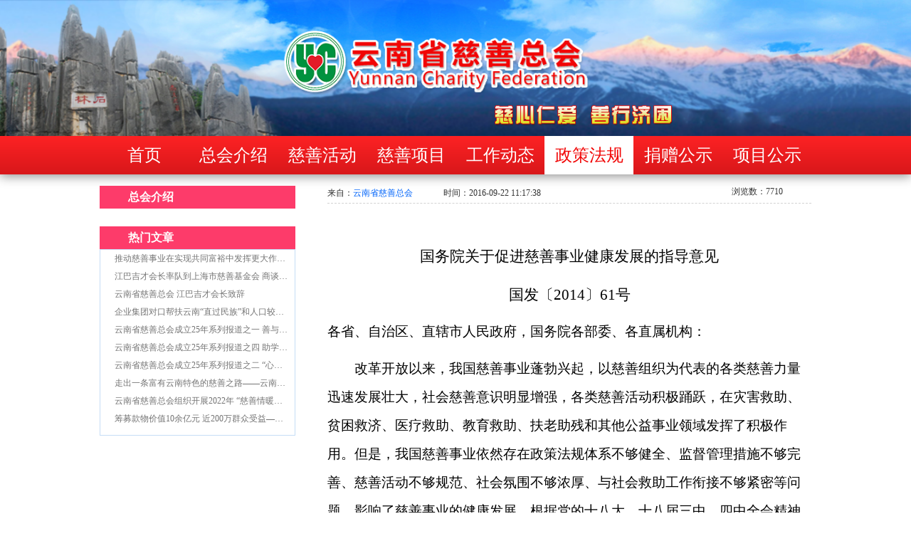

--- FILE ---
content_type: text/html;charset=UTF-8
request_url: http://www.yncszh.com/news/detail?id=3
body_size: 46736
content:
<!DOCTYPE html>
<html lang="zh-CN">
    <head>
    <meta name="viewport" content="width=device-width, initial-scale=1">
    <meta http-equiv="X-UA-Compatible" content="IE=edge,chrome=1">
    <meta charset="utf-8" />
      <!-- <title> 国务院关于促进慈善事业健康发展的指导意见 - 云南省慈善总会</title> -->
 	<title>云南慈善总会官网</title>
    <!--[if lte IE 8]><script type="text/javascript" src="/_Templates/0/js/IE8.js"></script><![endif]-->
    <!--[if lte IE 9]><script type="text/javascript" src="/_Templates/0/js/IE9.js"></script><![endif]-->
    <link rel="stylesheet" type="text/css" href="/_Templates/0/css/bootstrap.css">
    <link rel="stylesheet" type="text/css" href="/_Templates/0/css/index.css?1767272713560">
    <link rel="stylesheet" type="text/css" href="/_Templates/0/css/about.css?1767272713560">
    <link rel="stylesheet" type="text/css" href="/_Templates/0/css/about-detail.css?1767272713560">
    <link rel="stylesheet" type="text/css" href="/_Templates/0/css/project-detail.css?1767272713560">
    <link rel="stylesheet" type="text/css" href="/_Templates/0/css/donation.css?1767272713560">
    <link rel="stylesheet" type="text/css" href="/_Templates/0/css/project.css?1767272713560">
    <link rel="stylesheet" type="text/css" href="/_Templates/0/css/love-files.css?1767272713560">
    <link rel="stylesheet" type="text/css" href="/_Templates/0/css/jquery-confirm.css">
    <link rel="stylesheet" type="text/css" href="/_Templates/0/css/jquery-confirm.min.css">
    <script type="text/javascript" src="/_Templates/0/js/jquery.min.js"></script>
    <script type="text/javascript" src="/_Templates/0/js/bootstrap.js"></script>
    <script type="text/javascript" src="/_Templates/0/js/jquery.SuperSlide.2.1.1.js"></script>
    <script type="text/javascript" src="/_Templates/0/js/juanzeng.js"></script>
    <script type="text/javascript" src="/_Templates/0/js/jquery.pagination-1.2.7.min.js"></script>
    <script type="text/javascript" src="/_Templates/0/js/jquery-confirm.min.js"></script>
    <script type="text/javascript" src="/_Templates/0/js/toast.js"></script>
    
    <!-- 捐赠动态js -->
</head>

<script>
var root = '';
function ajax(url,data,success,error){
	$.ajax({
		  type: 'POST',
		  dataType: 'json',
		  url: url,
		  data: data,
		  success: function(data,status,xhr){
			  if(success){success(data);}
		  },
		  error: function(xhr, type){
            if(error){error(xhr,type)};
        }
		});
}
function fmtMoney(money){
	totalMoney=(money>=10000)? (money/10000).toFixed(2)+"万元":money.toFixed(2)+"元";
return totalMoney;
}
String.prototype.date = function(){
	return new Date(this.replace(/-/g, '/'))
}
Date.prototype.format = function(format) {  
    /* 
     * eg:format="yyyy-MM-dd hh:mm:ss"; 
     */  
    var o = {  
        "M+" : this.getMonth() + 1, // month  
        "d+" : this.getDate(), // day  
        "h+" : this.getHours(), // hour  
        "m+" : this.getMinutes(), // minute  
        "s+" : this.getSeconds(), // second  
        "q+" : Math.floor((this.getMonth() + 3) / 3), // quarter  
        "S" : this.getMilliseconds()  
        // millisecond  
    }  
  
    if (/(y+)/.test(format)) {  
        format = format.replace(RegExp.$1, (this.getFullYear() + "").substr(4  
                        - RegExp.$1.length));  
    }  
  
    for (var k in o) {  
        if (new RegExp("(" + k + ")").test(format)) {  
            format = format.replace(RegExp.$1, RegExp.$1.length == 1  
                            ? o[k]  
                            : ("00" + o[k]).substr(("" + o[k]).length));  
        }  
    }  
    return format;  
}
</script>
<body>
    <!--  顶部 -->
    <div class="logo">
        <img src="/_Templates/0/images/top-bj.png">
    </div>
    <!-- 导航 -->
    <div class="nav">
        <div class="container">
            <ul>
                <li class=""><a href="http://www.yncszh.com">首页</a></li>
                <li class=""><a href="/news?id=1">总会介绍</a></li>
                <li class=""><a href="/news?id=2">慈善活动</a></li>
                <li class=""><a href="/pro">慈善项目</a></li>
                <li class=""><a href="/news?id=8">工作动态</a></li>
                <li class="current"><a href="/news?id=9">政策法规</a></li>
                <li class=""><a href="/love">捐赠公示</a></li>
                <li class=""><a href="/news?id=119">项目公示</a></li>
                <!-- <li><a href="#">慈善活动</a></li>
                <li><a href="#">慈善项目</a></li>
                <li><a href="#">工作动态</a></li>
                <li><a href="#">政策法规</a></li>
                <li><a href="#">爱心档案</a></li> -->
            </ul>
        </div>
    </div>

<style>
.about-bd-1 span {
    font-family: 仿宋;
    color: black;
    font-size: 19px;
    line-height: 40px;
}
.about-bd-1 h3{
   margin: 0px auto;
}
</style>
    <!-- banner -->
    <div class="container">
        <div class="banner">
            <ul class="banner-bd">
            </ul>
        </div>
    </div>
    <script type="text/javascript">
    jQuery(".banner").slide({
        mainCell: ".banner-bd",
        effect: "top",
        autoPlay: true
    });
    </script>
    <!-- banner结束 -->
    <!-- 内容 -->
    <div class="container" style="margin-top:10px;">
        <!-- 左侧side -->
        <div class="left-side left">
            <div class="left-side-title">
                <a href="#"><span>总会介绍</span></a>
            </div>
            <!-- 热门文章 -->
            <div class="articles">
                <h3>热门文章</h3>
                <ul>
     	<li>
             <a href="/news/detail?id=214" title="推动慈善事业在实现共同富裕中发挥更大作用 ——记云南省慈善总会成立25周年">推动慈善事业在实现共同富裕中发挥更大作用 ——记云南省慈善总会成立25周年</a>
         </li>
     	<li>
             <a href="/news/detail?id=158" title="江巴吉才会长率队到上海市慈善基金会  商谈慈善项目援助工作">江巴吉才会长率队到上海市慈善基金会  商谈慈善项目援助工作</a>
         </li>
     	<li>
             <a href="/news/detail?id=27" title="云南省慈善总会 江巴吉才会长致辞">云南省慈善总会 江巴吉才会长致辞</a>
         </li>
     	<li>
             <a href="/news/detail?id=119" title="企业集团对口帮扶云南“直过民族”和人口较少民族精准脱贫成效显著">企业集团对口帮扶云南“直过民族”和人口较少民族精准脱贫成效显著</a>
         </li>
     	<li>
             <a href="/news/detail?id=207" title="云南省慈善总会成立25年系列报道之一   善与美在这里交相辉映">云南省慈善总会成立25年系列报道之一   善与美在这里交相辉映</a>
         </li>
     	<li>
             <a href="/news/detail?id=210" title="云南省慈善总会成立25年系列报道之四   助学之灯照亮贫困学子求学之路">云南省慈善总会成立25年系列报道之四   助学之灯照亮贫困学子求学之路</a>
         </li>
     	<li>
             <a href="/news/detail?id=208" title="云南省慈善总会成立25年系列报道之二  “心动云南”让千余“心病”儿童“有心”">云南省慈善总会成立25年系列报道之二  “心动云南”让千余“心病”儿童“有心”</a>
         </li>
     	<li>
             <a href="/news/detail?id=221" title="走出一条富有云南特色的慈善之路——云南省慈善总会成立二十五年系列报道之八">走出一条富有云南特色的慈善之路——云南省慈善总会成立二十五年系列报道之八</a>
         </li>
     	<li>
             <a href="/news/detail?id=222" title="云南省慈善总会组织开展2022年  “慈善情暖万家”走访慰问活动">云南省慈善总会组织开展2022年  “慈善情暖万家”走访慰问活动</a>
         </li>
     	<li>
             <a href="/news/detail?id=217" title="筹募款物价值10余亿元 近200万群众受益——云南省慈善总会五年工作巡礼">筹募款物价值10余亿元 近200万群众受益——云南省慈善总会五年工作巡礼</a>
         </li>
                
                    <!-- 
                    <li><a href="#">云南省慈善总会介绍</a></li>
                    <li><a href="#">云南省慈善总会 江巴吉才会长致辞 </a></li>
                    <li><a href="#">推进鲁甸“8.03”地震接收捐赠资金.. </a></li>
                    <li><a href="#">云南省慈善会系统会长座谈会在昆明召开</a></li>
                    <li><a href="#">云南省慈善总会在昆明隆重举行接受医疗..  </a></li>
                    <li><a href="#">云南省民政厅  云南省慈善总会 联合.. </a></li>
                    <li><a href="#">慈善医疗设备捐赠仪式在石林县人民医院..</a></li>
                    <li><a href="#">云南省慈善总会召开总会会长副会长座谈会</a></li>
                    <li><a href="#">中华慈善总会资助云南省慈善总会价值近..</a> </li>
                    <li><a href="#">云南省慈善总会接收到省级福利彩票公.. </a></li> 
                    -->
                </ul>
            </div>
        </div>
        <div class="right-side-about-detail right">
            <div class="about-detail-title">
                <p>来自：<span>云南省慈善总会 </span><b style="font-weight: normal;">时间：2016-09-22 11:17:38</b></p>
                <span class="pull-right">浏览数：7710</span>
            </div>
            <div class="about-detail-bd">
                <!-- 云南省慈善总会介绍 -->
                <div class="about-bd-1">
                    <div><p style="text-align:center;line-height:37px;text-align:center;margin-bottom:12px;"><span style="margin: 0px; padding: 0px; color: rgb(66, 66, 66); font-family: 微软雅黑, 宋体, 黑体; font-size: 15px; text-align: center; background-color: rgb(255, 255, 255);"><span style="margin: 0px; padding: 0px; font-size: 21px; font-family: 黑体;"><br/></span></span></p><p style="line-height: 37px; margin-bottom: 12px; text-align: center;"><span style="margin: 0px; padding: 0px; color: rgb(66, 66, 66); font-family: 微软雅黑, 宋体, 黑体; font-size: 15px; text-align: center; background-color: rgb(255, 255, 255);"><span style="margin: 0px; padding: 0px; font-size: 21px; font-family: 黑体;">国务院关于促进慈善事业健康发展的指导意见</span></span></p><p style="line-height: 37px; margin-bottom: 12px; text-align: center;"><span style="font-family: 仿宋; font-size: 21px; color: rgb(0, 0, 0);">国发〔2014〕61号</span></p><p style="line-height:15px;margin-bottom:12px;"><span style="font-size: 21px; font-family: 仿宋; color: rgb(0, 0, 0);"> </span></p><p style="line-height:35px;margin-bottom:12px;"><span style="color: rgb(0, 0, 0);"><span style="color: rgb(0, 0, 0); font-family: 仿宋; font-size: 19px;">各省、自治区、直辖市人民政府，国务院各部委、各直属机构：</span><br/><span style="color: rgb(0, 0, 0); font-size: 21px; font-family: 仿宋;"></span></span></p><p style="line-height:40px;margin-bottom:12px;"><span style="color: rgb(0, 0, 0);"><span style="color: rgb(0, 0, 0); font-size: 19px; font-family: 仿宋;">　　改革开放以来，我国慈善事业蓬勃兴起，以慈善组织为代表的各类慈善力量迅速发展壮大，社会慈善意识明显增强，各类慈善活动积极踊跃，在灾害救助、贫困救济、医疗救助、教育救助、扶老助残和其他公益事业领域发挥了积极作用。但是，我国慈善事业依然存在政策法规体系不够健全、监督管理措施不够完善、慈善活动不够规范、社会氛围不够浓厚、与社会救助工作衔接不够紧密等问题，影响了慈善事业的健康发展。根据党的十八大、十八届三中、四中全会精神和国务院决策部署，为进一步加强和改进慈善工作，统筹慈善和社会救助两方面资源，更好地保障和改善困难群众民生，现提出以下意见。<br/>　　</span><strong><span style="color: rgb(0, 0, 0); font-size: 19px; font-family: 黑体;">一、总体要求<br/></span></strong><span style="color: rgb(0, 0, 0); font-size: 19px; font-family: 仿宋;">　　</span><span style="color: rgb(0, 0, 0); font-size: 19px; font-family: 楷体_gb2312;">（一）指导思想。</span><span style="color: rgb(0, 0, 0); font-size: 19px; font-family: 仿宋;">以邓小平理论、“三个代表”重要思想、科学发展观为指导，坚持政府推动、社会实施、公众参与、专业运作，鼓励支持与强化监管并重，推动慈善事业健康发展，努力形成与社会救助工作紧密衔接，在扶贫济困、改善民生、弘扬中华民族传统美德和社会主义核心价值观等方面充分发挥作用的慈善事业发展新格局。<br/>　　</span><span style="color: rgb(0, 0, 0); font-size: 19px; font-family: 楷体_gb2312;">（二）基本原则。</span><span style="color: rgb(0, 0, 0); font-size: 19px; font-family: 仿宋;">突出扶贫济困。鼓励、支持和引导慈善组织和其他社会力量从帮助困难群众解决最直接、最现实、最紧迫的问题入手，在扶贫济困、为困难群众救急解难等领域广泛开展慈善帮扶，与政府的社会救助形成合力，有效发挥重要补充作用。<br/>　　坚持改革创新。在慈善事业体制机制、运行方式、慈善事业与社会救助对接等方面大胆探索，畅通社会各方面参与慈善和社会救助的渠道，大力优化慈善事业发展环境，使各类慈善资源、社会救助资源充分发挥作用。<br/>　　确保公开透明。慈善组织以及其他社会力量开展慈善活动，要充分尊重捐赠人意愿，依据有关规定及时充分公开慈善资源的募集、管理和使用情况。慈善组织要切实履行信息公开责任，接受行政监督、社会监督和舆论监督。<br/>　　强化规范管理。加快完善相关法规政策，规范和引导慈善事业健康发展。依法依规对自然人、法人和其他组织开展的慈善活动进行监管，及时查处和纠正违法违规活动，确保慈善事业在法制化轨道上运行。<br/>　　</span><span style="color: rgb(0, 0, 0); font-size: 19px; font-family: 楷体_gb2312;">（三）发展目标。</span><span style="color: rgb(0, 0, 0); font-size: 19px; font-family: 仿宋;">到2020年，慈善监管体系健全有效，扶持政策基本完善，体制机制协调顺畅，慈善行为规范有序，慈善活动公开透明，社会捐赠积极踊跃，志愿服务广泛开展，全社会支持慈善、参与慈善的氛围更加浓厚，慈善事业对社会救助体系形成有力补充，成为全面建成小康社会的重要力量。<br/>　　</span><strong><span style="color: rgb(0, 0, 0); font-size: 19px; font-family: 黑体;">二、鼓励和支持以扶贫济困为重点开展慈善活动<br/></span></strong><span style="color: rgb(0, 0, 0); font-size: 19px; font-family: 仿宋;">　　扶贫济困是慈善事业的重要领域，在政府保障困难群众基本生活的同时，鼓励和支持社会力量以扶贫济困为重点开展慈善活动，有利于更好地满足困难群众多样化、多层次的需求，帮助他们摆脱困境、改善生活，形成慈善事业与社会救助的有效衔接和功能互补，共同编密织牢社会生活安全网。<br/>　　</span><span style="color: rgb(0, 0, 0); font-size: 19px; font-family: 楷体_gb2312;">（一）鼓励社会各界开展慈善活动。<br/></span><span style="color: rgb(0, 0, 0); font-size: 19px; font-family: 仿宋;">　　鼓励社会各界以各类社会救助对象为重点，广泛开展扶贫济困、赈灾救孤、扶老助残、助学助医等慈善活动。党政机关、事业单位要广泛动员干部职工积极参与各类慈善活动，发挥带头示范作用。工会、共青团、妇联等人民团体要充分发挥密切联系群众的优势，动员社会公众为慈善事业捐赠资金、物资和提供志愿服务等。各全国性社会团体在发挥自身优势、开展慈善活动时，要主动接受社会监督，在公开透明、规范管理、服务困难群众等方面作出表率。各类慈善组织要进一步面向困难群体开展符合其宗旨的慈善活动。倡导各类企业将慈善精神融入企业文化建设，把参与慈善作为履行社会责任的重要方面，通过捐赠、支持志愿服务、设立基金会等方式，开展形式多样的慈善活动，在更广泛的领域为社会作出贡献。鼓励有条件的宗教团体和宗教活动场所依法依规开展各类慈善活动。提倡在单位内部、城乡社区开展群众性互助互济活动。充分发挥家庭、个人、志愿者在慈善活动中的积极作用。<br/>　　</span><span style="color: rgb(0, 0, 0); font-size: 19px; font-family: 楷体_gb2312;">（二）鼓励开展形式多样的社会捐赠和志愿服务。</span><span style="color: rgb(0, 0, 0); font-size: 19px; font-family: 仿宋;"><br/>　　鼓励和支持社会公众通过捐款捐物、慈善消费和慈善义演、义拍、义卖、义展、义诊、义赛等方式为困难群众奉献爱心。探索捐赠知识产权收益、技术、股权、有价证券等新型捐赠方式，鼓励设立慈善信托，抓紧制定政策措施，积极推进有条件的地方开展试点。动员社会公众积极参与志愿服务，构建形式多样、内容丰富、机制健全、覆盖城乡的志愿服务体系。倡导社会力量兴办公益性医疗、教育、养老、残障康复、文化体育等方面的机构和设施，为慈善事业提供更多的资金支持和服务载体。加快出台有效措施，引导社会公众积极捐赠家庭闲置物品。广泛设立社会捐助站点，创新发展慈善超市，发挥网络捐赠技术优势，方便群众就近就便开展捐赠。<br/>　　</span><span style="color: rgb(0, 0, 0); font-size: 19px; font-family: 楷体_gb2312;">（三）健全社会救助和慈善资源信息对接机制。</span><span style="color: rgb(0, 0, 0); font-size: 19px; font-family: 仿宋;"><br/>　　要建立民政部门与其他社会救助管理部门之间的信息共享机制，同时建立和完善民政部门与慈善组织、社会服务机构之间的衔接机制，形成社会救助和慈善资源的信息有效对接。对于经过社会救助后仍需要帮扶的救助对象，民政部门要及时与慈善组织、社会服务机构协商，实现政府救助与社会帮扶有机结合，做到因情施救、各有侧重、互相补充。社会救助信息和慈善资源信息应同时向审计等政府有关部门开放。<br/>　　</span><span style="color: rgb(0, 0, 0); font-size: 19px; font-family: 楷体_gb2312;">（四）落实和完善减免税政策。<br/></span><span style="color: rgb(0, 0, 0); font-size: 19px; font-family: 仿宋;">　　落实企业和个人公益性捐赠所得税税前扣除政策，企业发生的公益性捐赠支出，在年度利润总额12%以内的部分，准予在计算应纳税所得额时扣除；个人公益性捐赠额未超过纳税义务人申报的应纳税所得额30%的部分，可以从其应纳税所得额中扣除。研究完善慈善组织企业所得税优惠政策，切实惠及符合条件的慈善组织。对境外向我国境内依法设立的慈善组织无偿捐赠的直接用于慈善事业的物资，在有关法律及政策规定的范围内享受进口税收优惠。有关部门要大力宣传慈善捐赠减免税的资格和条件。<br/>　　</span><span style="color: rgb(0, 0, 0); font-size: 19px; font-family: 楷体_gb2312;">（五）加大社会支持力度。<br/></span><span style="color: rgb(0, 0, 0); font-size: 19px; font-family: 仿宋;">　　鼓励企事业单位为慈善活动提供场所和便利条件、按规定给予优惠。倡导金融机构根据慈善事业的特点和需求创新金融产品和服务方式，积极探索金融资本支持慈善事业发展的政策渠道。支持慈善组织为慈善对象购买保险产品，鼓励商业保险公司捐助慈善事业。完善公益广告等平台的管理办法，鼓励新闻媒体为慈善组织的信息公开提供帮助支持和费用优惠。<br/>　　</span><strong><span style="color: rgb(0, 0, 0); font-size: 19px; font-family: 黑体;">三、培育和规范各类慈善组织<br/></span></strong><span style="color: rgb(0, 0, 0); font-size: 19px; font-family: 仿宋;">　　慈善组织是现代慈善事业的重要主体，大力发展各类慈善组织，规范慈善组织行为、确保慈善活动公开透明，是促进慈善事业健康发展的有效保证。<br/>　　</span><span style="color: rgb(0, 0, 0); font-size: 19px; font-family: 楷体_gb2312;">（一）鼓励兴办慈善组织。</span><span style="color: rgb(0, 0, 0); font-size: 19px; font-family: 仿宋;">优先发展具有扶贫济困功能的各类慈善组织。积极探索培育网络慈善等新的慈善形态，引导和规范其健康发展。稳妥推进慈善组织直接登记，逐步下放符合条件的慈善组织登记管理权限。地方政府和社会力量可通过实施公益创投等多种方式，为初创期慈善组织提供资金支持和能力建设服务。要加快出台有关措施，以扶贫济困类项目为重点，加大政府财政资金向社会组织购买服务力度。<br/>　　</span><span style="color: rgb(0, 0, 0); font-size: 19px; font-family: 楷体_gb2312;">（二）切实加强慈善组织自我管理。</span><span style="color: rgb(0, 0, 0); font-size: 19px; font-family: 仿宋;">慈善组织要建立健全内部治理结构，完善决策、执行、监督制度和决策机构议事规则，加强内部控制和内部审计，确保人员、财产、慈善活动按照组织章程有序运作。基金会工作人员工资福利和行政办公支出等管理成本不得超过当年总支出的10%，其他慈善组织的管理成本可参照基金会执行。列入管理成本的支出类别按民政部规定执行。捐赠协议约定从捐赠财产中列支管理成本的，可按照约定执行。<br/>　　</span><span style="color: rgb(0, 0, 0); font-size: 19px; font-family: 楷体_gb2312;">（三）依法依规开展募捐活动。</span><span style="color: rgb(0, 0, 0); font-size: 19px; font-family: 仿宋;">引导慈善组织重点围绕扶贫济困开展募捐活动。具有公募资格的慈善组织，面向社会开展的募捐活动应与其宗旨、业务范围相一致；新闻媒体、企事业单位等和不具有公募资格的慈善组织，以慈善名义开展募捐活动的，必须联合具有公募资格的组织进行；广播、电视、报刊及互联网信息服务提供者、电信运营商，应当对利用其平台发起募捐活动的慈善组织的合法性进行验证，包括查验登记证书、募捐主体资格证明材料。慈善组织要加强对募捐活动的管理，向捐赠者开具捐赠票据，开展项目所需成本要按规定列支并向捐赠人说明。任何组织和个人不得以慈善名义敛财。<br/>　　</span><span style="color: rgb(0, 0, 0); font-size: 19px; font-family: 楷体_gb2312;">（四）严格规范使用捐赠款物。</span><span style="color: rgb(0, 0, 0); font-size: 19px; font-family: 仿宋;">慈善组织应将募得款物按照协议或承诺，及时用于相关慈善项目，除不可抗力或捐赠人同意外，不得以任何理由延误。未经捐赠人同意，不得擅自更改款物用途。倡导募用分离，制定有关激励扶持政策，支持在款物募集方面有优势的慈善组织将募得款物用于资助有服务专长的慈善组织运作项目。慈善组织要科学设计慈善项目，优化实施流程，努力降低运行成本，提高慈善资源使用效益。<br/>　　</span><span style="color: rgb(0, 0, 0); font-size: 19px; font-family: 楷体_gb2312;">（五）强化慈善组织信息公开责任。</span><span style="color: rgb(0, 0, 0); font-size: 19px; font-family: 仿宋;"><br/>　　公开内容。慈善组织应向社会公开组织章程、组织机构代码、登记证书号码、负责人信息、年度工作报告、经审计的财务会计报告和开展募捐、接受捐赠、捐赠款物使用、慈善项目实施、资产保值增值等情况以及依法应当公开的其他信息。信息公开应当真实、准确、完整、及时，不得有虚假记载、误导性陈述或者重大遗漏。对于涉及国家安全、个人隐私等依法不予公开的信息和捐赠人或受益人与慈善组织协议约定不得公开的信息，不得公开。慈善组织不予公开的信息，应当接受政府有关部门的监督检查。<br/>　　公开时限。慈善组织应及时公开款物募集情况，募捐周期大于6个月的，应当每3个月向社会公开一次，募捐活动结束后3个月内应全面公开；应及时公开慈善项目运作、受赠款物的使用情况，项目运行周期大于6个月的，应当每3个月向社会公开一次，项目结束后3个月内应全面公开。<br/>　　公开途径。慈善组织应通过自身官方网站或批准其登记的民政部门认可的信息网站进行信息发布；应向社会公开联系方式，及时回应捐赠人及利益相关方的询问。慈善组织应对其公开信息和答复信息的真实性负责。<br/>　　</span><strong><span style="color: rgb(0, 0, 0); font-size: 19px; font-family: 黑体;">四、加强对慈善组织和慈善活动的监督管理<br/></span></strong><span style="color: rgb(0, 0, 0); font-size: 19px; font-family: 仿宋;">　　</span><span style="color: rgb(0, 0, 0); font-size: 19px; font-family: 楷体_gb2312;">（一）加强政府有关部门的监督管理。</span><span style="color: rgb(0, 0, 0); font-size: 19px; font-family: 仿宋;">民政部门要严格执行慈善组织年检制度和评估制度。要围绕慈善组织募捐活动、财产管理和使用、信息公开等内容，建立健全并落实日常监督检查制度、重大慈善项目专项检查制度、慈善组织及其负责人信用记录制度，并依法对违法违规行为进行处罚。财政、税务部门要依法对慈善组织的财务会计、享受税收优惠和使用公益事业捐赠统一票据等情况进行监督管理。其他政府部门要在各自职责范围内对慈善组织和慈善活动进行监督管理。<br/>　　</span><span style="color: rgb(0, 0, 0); font-size: 19px; font-family: 楷体_gb2312;">（二）公开监督管理信息。</span><span style="color: rgb(0, 0, 0); font-size: 19px; font-family: 仿宋;">民政部门要通过信息网站等途径向社会公开慈善事业发展和慈善组织、慈善活动相关信息，具体包括各类慈善组织名单及其设立、变更、评估、年检、注销、撤销登记信息和政府扶持鼓励政策措施、购买社会组织服务信息、受奖励及处罚信息、本行政区域慈善事业发展年度统计信息以及依法应当公开的其他信息。<br/>　　</span><span style="color: rgb(0, 0, 0); font-size: 19px; font-family: 楷体_gb2312;">（三）强化慈善行业自律。</span><span style="color: rgb(0, 0, 0); font-size: 19px; font-family: 仿宋;">要推动建立慈善领域联合型、行业性组织，建立健全行业标准和行为准则，增强行业自我约束、自我管理、自我监督能力。鼓励第三方专业机构根据民政部门委托，按照民政部门制定的评估规程和评估指标，对慈善组织开展评估。相关政府部门要将评估结果作为政府购买服务、评选表彰的参考依据。<br/>　　</span><span style="color: rgb(0, 0, 0); font-size: 19px; font-family: 楷体_gb2312;">（四）加强社会监督。</span><span style="color: rgb(0, 0, 0); font-size: 19px; font-family: 仿宋;">畅通社会公众对慈善活动中不良行为的投诉举报渠道，任何单位或个人发现任何组织或个人在慈善活动中有违法违规行为的，可以向该组织或个人所属的慈善领域联合型、行业性组织投诉，或向民政部门及其他政府部门举报。相关行业性组织要依据行业自律规则，在职责范围内及时协调处理投诉事宜。相关政府部门要在各自职责范围内及时调查核实，情况属实的要依法查处。切实保障捐赠人对捐赠财产使用情况的监督权利，捐赠人对慈善组织、其他受赠主体和受益人使用捐赠财产持有异议的，除向有关方面投诉举报外，还可以依法向人民法院提起诉讼。支持新闻媒体对慈善组织、慈善活动进行监督，对违法违规及不良现象和行为进行曝光，充分发挥舆论监督作用。<br/>　　</span><span style="color: rgb(0, 0, 0); font-size: 19px; font-family: 楷体_gb2312;">（五）建立健全责任追究制度。</span><span style="color: rgb(0, 0, 0); font-size: 19px; font-family: 仿宋;">民政部门作为慈善事业主管部门，要会同有关部门建立健全责任追究制度。对慈善组织按照“谁登记、谁管理”的原则，由批准登记的民政部门会同有关部门对其违规开展募捐活动、违反约定使用捐赠款物、拒不履行信息公开责任、资助或从事危害国家安全和公共利益活动等违法违规行为依法进行查处；对于慈善组织或其负责人的负面信用记录，要予以曝光。对其他社会组织和个人按照属地管辖的原则，由所在地的民政部门会同有关部门对其以慈善为名组织实施的违反法律法规、违背公序良俗的行为和无正当理由拒不兑现或不完全兑现捐赠承诺、以诽谤造谣等方式损害慈善组织及其从业人员声誉等其他违法违规行为依法及时查处。对政府有关部门及其工作人员滥用职权、徇私舞弊或者玩忽职守、敷衍塞责造成严重后果的，要依法追究责任。<br/>　　</span><strong><span style="color: rgb(0, 0, 0); font-size: 19px; font-family: 黑体;">五、加强对慈善工作的组织领导<br/></span></strong><span style="color: rgb(0, 0, 0); font-size: 19px; font-family: 仿宋;">　　</span><span style="color: rgb(0, 0, 0); font-size: 19px; font-family: 楷体_gb2312;">（一）建立健全组织协调机制。</span><span style="color: rgb(0, 0, 0); font-size: 19px; font-family: 仿宋;">各级政府要将发展慈善事业作为社会建设的重要内容，纳入国民经济和社会发展总体规划和相关专项规划，加强慈善与社会救助、社会福利、社会保险等社会保障制度的衔接。各有关部门要建立健全慈善工作组织协调机制，及时解决慈善事业发展中遇到的突出困难和问题。<br/>　　</span><span style="color: rgb(0, 0, 0); font-size: 19px; font-family: 楷体_gb2312;">（二）完善慈善表彰奖励制度。</span><span style="color: rgb(0, 0, 0); font-size: 19px; font-family: 仿宋;">国家对为慈善事业发展作出突出贡献、社会影响较大的个人、法人或者组织予以表彰。民政部要根据慈善事业发展的实际情况，及时修订完善“中华慈善奖”评选表彰办法，组织实施好评选表彰工作，在全社会营造良好的慈善氛围。各省（区、市）人民政府可按国家有关规定建立慈善表彰奖励制度。要抓紧出台有关措施，完善公民志愿服务记录制度，按照国家有关规定建立完善志愿者嘉许和回馈制度，鼓励更多的人参加志愿服务活动。<br/>　　</span><span style="color: rgb(0, 0, 0); font-size: 19px; font-family: 楷体_gb2312;">（三）完善慈善人才培养政策。</span><span style="color: rgb(0, 0, 0); font-size: 19px; font-family: 仿宋;">要加快培养慈善事业发展急需的理论研究、高级管理、项目实施、专业服务和宣传推广等人才。加强慈善从业人员劳动权益保护和职业教育培训，逐步建立健全以慈善从业人员职称评定、信用记录、社会保险等为主要内容的人力资源管理体系，合理确定慈善行业工作人员工资待遇水平。<br/>　　</span><span style="color: rgb(0, 0, 0); font-size: 19px; font-family: 楷体_gb2312;">（四）加大对慈善工作的宣传力度。</span><span style="color: rgb(0, 0, 0); font-size: 19px; font-family: 仿宋;">要充分利用报刊、广播、电视等媒体和互联网，以群众喜闻乐见的方式，大力宣传各类慈行善举和正面典型，以及慈善事业在服务困难群众、促进社会文明进步等方面的积极贡献，引导社会公众关心慈善、支持慈善、参与慈善。要着力推动慈善文化进机关、进企业、进学校、进社区、进乡村，弘扬中华民族团结友爱、互助共济的传统美德，为慈善事业发展营造良好社会氛围。<br/>　　各省（区、市）人民政府要根据本意见要求，结合实际，研究制定配套落实政策。国务院相关部门要根据本部门职责研究制定具体政策措施。民政部要会同有关部门加强对本意见执行情况的监督检查，及时向国务院报告。</span></span></p><p style="line-height:40px;margin-bottom:12px;"><span style="font-size: 19px; font-family: 仿宋; color: rgb(0, 0, 0);"><img src="/oldUpload/RTF/20160928/2016-09-28-09d652c550-a03f-427a-bb53-e1a4853ceda9.png" title="白色.png" width="177" height="100"/></span><span style="color: rgb(0, 0, 0);"><span style="color: rgb(0, 0, 0); font-family: 仿宋; font-size: 19px;">　　　　　　　</span><span style="color: rgb(0, 0, 0); font-size: 19px; font-family: 仿宋;"><br/></span></span></p><p style="line-height:40px;margin-bottom:12px;"><span style="font-size: 19px; font-family: 仿宋; color: rgb(0, 0, 0);">　　　　　　　　　　　　</span></p><p style="text-align:right;line-height:40px;text-align:right;margin-bottom:12px;"><span style="font-size: 19px; font-family: 仿宋; color: rgb(0, 0, 0);">国务院</span></p><p style="text-align:right;line-height:40px;text-align:right;margin-bottom:12px;"><span style="color: rgb(0, 0, 0); font-size: 19px; font-family: 仿宋;"> &nbsp; &nbsp; &nbsp; &nbsp; &nbsp; &nbsp; &nbsp; &nbsp; &nbsp; &nbsp; &nbsp; &nbsp; &nbsp; &nbsp; &nbsp; &nbsp;2014年11月24日</span></p><p style="line-height:33px;margin-bottom:12px;"><span style="color: rgb(0, 0, 0); font-family: 仿宋;"><br/>　　　　　　　　　　　　　　　　　　　　　　　　　　 &nbsp; &nbsp; &nbsp; &nbsp; &nbsp; &nbsp; &nbsp; &nbsp; &nbsp; &nbsp; &nbsp; &nbsp; &nbsp; &nbsp;</span></p><p><br/></p></div>
                    <!-- <p>云南省慈善总会成立于1996年12月25日，是经云南省民政厅批准依法注册登记，由热爱慈善事业的公民、法人和其他社会组织志愿参加的全省性非营利公益社会团体。云南省慈善总会最高决策机构为理事会和常务理事会，执行机构为秘书处。秘书处下设办公室、财务部、项目部、药品部。其宗旨是：遵守宪法、法律、法规和国家政策，遵守社会道德风尚，发扬人道主义精神，弘扬中华民族尊老爱幼、扶贫济困的传统美德，筹募慈善资金，开展安老、扶幼、助学、济困等社会救助，扶助弱势群体，促进社会的公平和进步。云南省慈善总会第一任会长是时任云南省人民政府副省长戴光禄先生；第二任会长是时任云南省人大常委会副主任、省总工会主席江巴吉才先生；第三任会长为云南省人大常委会原副主任、省总工会原主席江巴吉才先生。
                    </p>
                    <p>云南省慈善总会自成立至今，始终坚持恪守总会宗旨和“诚信为本、服务至上”的理念，积极倡导慈善意识，努力开拓慈善工作的服务领域，广泛动员社会力量，多方筹措慈善款物，配合省委省政府有关部门在抗灾救灾、扶贫济困、安老助孤、助医助残、助学助教等方面做了大量工作，取得了显著成绩。近几年，累计筹集到各类慈善款物10多亿元，受益困难群众达600多万人次，为增进困难群众福祉、促进边疆社会和谐稳定作出了积极贡献，得到了省委省政府的充分肯定，赢得了社会各界和受助困难群众的广泛赞誉。
                    </p>
                    <span style="margin-top: 50px;">地址：昆明市环城西路非常天地大厦A座第20层</span>
                    <span>电话(传真)：0871-65731400</span>
                    <span>邮编：650032</span>
                    <span>户名：云南省慈善总会</span>
                    <span>账号：531078207010149004074</span>
                    <span>开户行：交通银行云南省分行营业部</span> -->
                </div>

                <!-- 云南省慈善总会第三届理事会领导成员组成名单 -->
                <!-- <div class="about-name-list">
                    <h3>云南省慈善总会第三届理事会领导成员组成名单</h3>
                    <h4>一、顾问（1名）</h4>
                    <p>赵展岳&nbsp; &nbsp; 第十届全国政协常委、中华见义勇为基金会副理事长</p>
                    <h4>二、会长（1名）</h4>
                    <p>江巴吉才 &nbsp;云南省人大常委会原副主任</p>
                    <h4>三、常务副会长（1名）</h4>
                    <p>段丽元&nbsp; &nbsp; 云南省民政厅党组书记、厅长</p>
                    <h4>四、副会长（28名）</h4>
                    <p>王惠萍&nbsp; &nbsp; &nbsp;云南省总工会党组书记、常务副主席</p>
                    <p>李国材&nbsp; &nbsp; &nbsp;云南省民政厅党组成员、副厅长</p>
                    <p>谢 &nbsp;健&nbsp; &nbsp; &nbsp;云南省审计厅党组成员、副厅长 </p>
                    <p>王 &nbsp;勇&nbsp; &nbsp; &nbsp;云南省委巡视组副组长、正厅级监察专员 </p>
                    <p>宁升功&nbsp; &nbsp; &nbsp;十四冶建设集团有限公司董事长</p>
                    <p>李文才&nbsp; &nbsp; &nbsp;云南省地方税务局副局长 </p>
                    <p>郑 &nbsp;露&nbsp; &nbsp; &nbsp;云南省妇联巡视员 </p>
                    <p>褚正武&nbsp; &nbsp; &nbsp;云南省民政厅原巡视员</p>
                    <p>李 &nbsp;勇&nbsp; &nbsp; &nbsp;云南省慈善总会第二届理事会秘书长</p>
                    <p>吴静波&nbsp; &nbsp; &nbsp;云南省委宣传部副巡视员 </p>
                    <p>潘兴顺&nbsp; &nbsp; &nbsp;云南省总工会副巡视员</p>
                    <p>马自荣&nbsp; &nbsp; &nbsp;云南省残疾人联合会副理事长</p>
                    <p>许 &nbsp;泽&nbsp; &nbsp; &nbsp;云南中烟工业有限公司副巡视员、工会主席</p>
                    <p>付昆生&nbsp; &nbsp; &nbsp;云南省烟草专卖局副巡视员 </p>
                    <p>徐筑平&nbsp; &nbsp; &nbsp;云南省黄埔军校同学会秘书长</p>
                    <p>李 &nbsp;琳&nbsp; &nbsp; &nbsp;昆明医科大学第二附属医院党委书记</p>
                    <p>尹立新&nbsp; &nbsp; &nbsp;云南冶金集团股份有限公司党委常委、工会主席</p>
                    <p>王晶武&nbsp; &nbsp; &nbsp;平安银行昆明分行行长</p>
                    <p>申雁宇&nbsp; &nbsp; &nbsp;云南日报报业集团机关工会副主席 </p>
                    <p>尹誉霖&nbsp; &nbsp; &nbsp;昆明铭真医院管理有限公司董事长（中华慈善总会永久理事）</p>
                    <p>蒋正泰&nbsp; &nbsp; &nbsp;云南省醉明月酒业有限公司董事长 </p>
                    <p>庄哲猛&nbsp; &nbsp; &nbsp;云南世纪金源集团董事长</p>
                    <p>王安康&nbsp; &nbsp; &nbsp;云南南磷集团董事长</p>
                    <p>徐小芳&nbsp; &nbsp; &nbsp;云南省浙商集团有限公司董事长</p>
                    <p>傅昌兴&nbsp; &nbsp; &nbsp;云南昌兴被服有限公司董事长</p>
                    <p>陈 &nbsp;涛&nbsp; &nbsp; &nbsp;云南德柏贸易有限公司董事长</p>
                    <p>马维亚&nbsp; &nbsp; &nbsp;昆明滇池国家旅游度假区海洁环卫服务公司总经理 </p>
                    <p>李艳霞&nbsp; &nbsp; &nbsp;昆明蕻龙银河置业有限公司董事长</p>
                    <h4>五、秘书长（1名）</h4>
                    <p>董代模&nbsp; &nbsp; &nbsp;云南省民政厅社会福利和慈善事业促进处调研员</p>
                    <h4>六、副秘书长（4名）</h4>
                    <p>金&nbsp;勇 &nbsp; &nbsp; &nbsp;云南省总工会办公室主任</p>
                    <p>白&nbsp;涌 &nbsp; &nbsp; &nbsp;云南省民政厅救灾处处长</p>
                    <p>严明荣&nbsp; &nbsp; &nbsp;云南省慈善总会第二届理事会副秘书长</p>
                    <p>石冀红&nbsp; &nbsp; &nbsp;云南省慈善总会第二届理事会项目部主任</p>
                    <h4>七、常务理事〔按姓氏笔划排序（57名）〕</h4>
                    <p>七林、于青、马军、马自荣、马维亚、尹立新、尹誉霖、王勇、王永清、王安康、王惠萍、王晶武、付昆生、宁升功、田树明、申雁宇、白涌、石冀红、庄哲猛、江巴吉才、许泽、严明荣、吴洪、吴静波、张铁松、李军、李勇、李琳、李文才、李国材、李艳霞、杨学波、陈涛、陈宇龙、陈志拴、宗庸卓玛、武建民、范宇航、郑勇、郑露、金勇、胡忠文、段丽元、徐小芳、徐筑平、莫一我、钱宁、梁先平、傅昌兴、彭后熊、彭自权、董代模、蒋正泰、谢健、锁华媛、褚正武、潘兴顺</p>
                    <h4>八、法律顾问（2名）</h4>
                    <p>梁渝南&nbsp; &nbsp; &nbsp;云南省人大常委会法制工作委员会原副主任</p>
                    <p>刘胡乐&nbsp; &nbsp; &nbsp;刘胡乐律师事务所主任</p>
                </div> -->
                <!-- 点赞 -->
                <div class="dianzan">
                    <ul>
                        <li class="dianzan-time">1</li>
                        <li class="dianzan-icon">
                            <img src="/_Templates/0/images/zan.png" onclick="praiseContent()" style="width: 22px;">
                        </li>
                    </ul>
                    <input type="hidden" id="contentId" value="3"/>
                </div>
                <!-- prev，next -->
                <div>
                    <p class="prev"><a href="/news/detail?id=" style="color: #0066ff;">上一篇 &nbsp;<span></span></a></p>
                    <p class="next"><a href="/news/detail?id=236" style="color: #0066ff;">下一篇 <span>云南省慈善总会章程</span></a></p>
                </div>
            </div>
        </div>
    </div>
<script type="text/javascript">
    var ok=0;
    var contentId = $('#contentId').val();
    function praiseContent() { 
    	console.log(contentId);
	    if(ok!=0){
	      toast("您已经点过赞了");
	      return;
	    } 
	     ok=1; 
	        $.ajax({  
	            url:root+ '/news/contentPraise',  
	            type: 'POST',  
	            data: {  
	                'id': contentId  
	            },  
	            dataType: "JSON",  
	            success: function(data) { 
	            		if(data.code==0){
		                	var praise=data.praise;
		                	$('.dianzan-time').text(praise);
		                	toast("点赞成功");
	            		}else{
	            			toast("点赞失败");
	            		} 
	                    
	                } 
	        });  
    }
 
/* function beforeNews(){
	var beforeNewsId = parseInt(contentId)-1;
	if(beforeNewsId == 0 ){
		toast("已经没有资讯了..");
		return;
	}else{
		window.location.href=root +'/news/detail?id='+beforeNewsId;
	}
}   
function nextNews(){
	var nextNewsId = parseInt(contentId)+ 1;
	var url = root +'/news/detail?id='+nextNewsId; 
	debugger;
	$.post(url,null,function(data){
			if(data.code==1){
					toast("已经没有资讯了..");
					return;
			}else{
				window.location.href=root +'/news/detail?id='+nextNewsId;
			}
	 	});
} */

$(function(){
	var prevNewsId = '';
	var nextNewsId = '236';
	prevNewsId==''? $('.prev').css("display","none"): $('.prev').css("display","block");
	nextNewsId==''? $('.next').css("display","none"): $('.next').css("display","block");
});  
</script>   
<!--  footer -->
    <div class="footer">
        <div class="container">
            <div class="left" style="margin-top: 44px; margin-left: 50px; width: 256px;">
                <h3>版权所有</h3>
                <span>云南省慈善总会</span>
                <h3 style="margin-top: 28px;">技术支持</h3>
                <span>云南数商信息科技有限公司</span>
            </div>
            <div class="content" style="width: 220px; text-align: center; display: inline-block;">
                <img src="/_Templates/0/images/footer-2.png" style="margin-top: 28px;height:140px;margin-left:auto;margin-right:auto;">
            </div>
            <div class="right" style="margin-top: 44px; margin-right: 50px; width: 360px;">
                <h3>联系我们</h3>
                <span style="margin-top: 8px;">传真：0871-65731401</span>
                <span style="margin-top: 8px;">电话：0871-65731676 </span>
                <span style="margin-top: 8px;">地址：云南省昆明市环城西路非常天地大厦A座20楼</span>
            </div>
        </div>
        <div class="container" style="font-size:9px;text-align:center;display:none;">
        	云南省慈善总会网站新版试运行(2018.10.20起30天)
        </div>
    </div>
</body>
</html>


--- FILE ---
content_type: text/css
request_url: http://www.yncszh.com/_Templates/0/css/index.css?1767272713560
body_size: 17158
content:
.container {
    width: 1000px;
    margin: 0 auto;
    padding: 0px;
}

body,
h1,
h2,
h3,
h4,
h5,
h6,
p,
pre,
blockquote,
dl,
dt,
dd,
ul,
ol,
li,
form,
fieldset,
legend,
input,
textarea,
button,
th,
td {
    margin: 0;
    padding: 0;
    font-family: '微软雅黑'
}

h1,
h2,
h3,
h4,
h5,
h6 {
    font-weight: normal;
    font-size: 100%;
}

a {
    color: #555;
    text-decoration: none;
}

a:hover {
    color: #fd406d;
    text-decoration: none;
}

.left {
    float: left;
}

.right {
    float: right;
}


/*顶部*/

.logo img {
    width: 100%;
    height: 100%;
}

.nav {
    background: -moz-linear-gradient(top, #fd2224 0%, #d8171a 100%);
    background: -webkit-gradient(linear, left top, left bottom, color-stop(0%, #fd2224), color-stop(100%, #d8171a));
    background: -webkit-linear-gradient(top, #fd2224 0%, #d8171a 100%);
    background: -o-linear-gradient(top, #fd2224 0%, #d8171a 100%);
    background: -ms-linear-gradient(top, #fd2224 0%, #d8171a 100%);
    background: linear-gradient(to bottom, #fd2224 0%, #d8171a 100%);
    background-size: 100%;
    height: 54px;
    line-height: 54px;
    box-shadow: 0px 2px 15px 0px #888888;
}

.nav ul {
    overflow: hidden;
    text-align: center;
}

.nav ul li {
	position: relative;
    display: block;
    float: left;
    text-align: center;
    width: 125px;
    height: 54px;
    font-size: 24px;
    color: #fff;
}

.nav ul li a {
	left:0px;
    font-size: 24px;
    color: #fff;
    width: 125px;
    height: 54px;
    position: absolute;
}

.nav ul .current a {
    background-color: #fff;
    color: #f10505;
}

.nav ul li a:hover {
    background-color: #fff;
    color: #f10505;
}

.banner {
    text-align: center;
    margin-top: 6px;
}


.banner ul{ overflow: hidden; } 
.banner ul li{ display: block; height: 294px;}
.banner img {
    max-height: 100%;
    max-width: 100%;
}


/*内容区*/


/*工作动态*/

.gzdt {
    width: 650px;
    height: 345px;
    border: 1px solid #0da5f1;
    float: left;
}

.gzdt .gzdt-title {
    height: 34px;
    line-height: 34px;
    background: -moz-linear-gradient(top, #fe3565 0%, #fd537c 100%);
    background: -webkit-gradient(linear, left top, left bottom, color-stop(0%, #fe3565), color-stop(100%, #fd537c));
    background: -webkit-linear-gradient(top, #fe3565 0%, #fd537c 100%);
    background: -o-linear-gradient(top, #fe3565 0%, #fd537c 100%);
    background: -ms-linear-gradient(top, #fe3565 0%, #fd537c 100%);
    background: linear-gradient(to bottom, #fe3565 0%, #fd537c 100%);
    
}

.gzdt .gzdt-title img {
    margin-left: 8px;
}

.gzdt .gzdt-title h1 {
    display: inline-block;
    font-size: 18px;
    color: #fff;
}

.gzdt .gzdt-title a {
    float: right;
    margin-right: 11px;
}


/*动态轮播图*/

.gzdt-lunbo {
    width: 240px;
    height: 260px;
    margin-top: 30px;
    margin-left: 26px;
    float: left;
}

.focusBox {
    position: relative;
    overflow: hidden;
    font: 12px/1.5 Verdana, Geneva, sans-serif;
    text-align: left;
    background: white;
}

.focusBox .pic ul li {
    display: block;
}

.focusBox .txt-bg {
    position: absolute;
    bottom: 0;
    z-index: 1;
    height: 30px;
    width: 100%;
    background: #333;
    filter: alpha(opacity=40);
    opacity: 0.4;
    overflow: hidden;
}

.focusBox .txt {
    position: absolute;
    bottom: 0;
    z-index: 2;
    height: 30px;
    width: 100%;
    overflow: hidden;
}

.focusBox .txt li {
    height: 30px;
    line-height: 30px;
    position: absolute;
}

.focusBox .txt li a {
    display: inline-block;
    max-width:168px;
    overflow: hidden;
    text-overflow: ellipsis;
    white-space: nowrap;
    color: white;
    padding: 0 0 0 10px;
    font-size: 12px;
    font-weight: bold;
    text-decoration: none;
}

.focusBox .num {
    position: absolute;
    z-index: 3;
    bottom: 8px;
    right: 8px;
    font-family: '宋体'；
}

.focusBox .num li {
    float: left;
    position: relative;
    width: 15px;
    height: 10px;
    overflow: hidden;
    text-align: center;
    margin-right: 1px;
    cursor: pointer;
}

.focusBox .num li span {
    position: absolute;
    z-index: 2;
    display: block;
    color: white;
    width: 6px;
    height: 6px;
    top: 0;
    left: 0;
    text-decoration: none;
}

.focusBox .num li span {
    z-index: 1;
    background: black;
    filter: alpha(opacity=50);
    background: #d2d2d1;
}

.focusBox .num li.on span,
.focusBox .num span:hover {
    background: #f60;
}


/*动态内容*/

.gzdt-word {
    float: right;
    width: 340px;
    margin-right: 20px;
}

.gzdt-word h2 {
    font-size: 14px;
    color: #666;
    margin-top: 10px;
    border-bottom: 1px solid #afafaf;
    padding: 8px;
}

.gzdt-word ul {
    margin-top: 15px;
}

.gzdt-word ul li {
    color: #fd4672;
    margin-left: 15px;
    margin-bottom: 14px;
}

.gzdt-word ul li a {
    font-size: 12px;
    display: inline-block;
    max-width: 210px;
    overflow: hidden;
    text-overflow: ellipsis;
    white-space: nowrap;
}

.gzdt-word ul .current a {
    font-size: 12px;
    color: #fd406d;
}

.gzdt-word ul li span {
    font-size: 12px;
    color: #666;
    float: right;
}


/*捐款*/

.juankuan {
    width: 330px;
    height: 345px;
    float: right;
    background-color: #f4f4f4;
    border: 1px solid #fff;
    border-radius: 10px;
    box-shadow: 5px 6px 15px #e9e9e9;
    background-image: url(../images/juankuan-1.png);
    background-repeat: no-repeat;
    position: relative;
}

.wx-dy {
    position: absolute;
    right: 40px;
    bottom: 110px;
}

.w-pay {
    position: absolute;
    bottom: 20px;
    right: 16px;
}


/*慈善活动*/

.cshd {
    width: 480px;
    height: 355px;
    border: 1px solid #0da5f1;
    float: right;
    margin-top: 20px;
}

.cshd .cshd-title {
    height: 34px;
    line-height: 34px;
    background: -moz-linear-gradient(top, #fe3565 0%, #fd537c 100%);
    background: -webkit-gradient(linear, left top, left bottom, color-stop(0%, #fe3565), color-stop(100%, #fd537c));
    background: -webkit-linear-gradient(top, #fe3565 0%, #fd537c 100%);
    background: -o-linear-gradient(top, #fe3565 0%, #fd537c 100%);
    background: -ms-linear-gradient(top, #fe3565 0%, #fd537c 100%);
    background: linear-gradient(to bottom, #fe3565 0%, #fd537c 100%);
}

.cshd .cshd-title img {
    margin-left: 8px;
}

.cshd .cshd-title h1 {
    display: inline-block;
    font-size: 18px;
    color: #fff;
}

.cshd .cshd-title a {
    float: right;
    margin-right: 11px;
}

.cshd-word {
    margin: 70px 20px 0 24px;
}

.cshd-word h2 {
    font-size: 14px;
    color: #666;
    margin-top: 10px;
    border-bottom: 1px solid #afafaf;
    padding: 8px;
}

.cshd-word ul {
    margin-top: 15px;
}

.cshd-word ul li {
    color: #fd4672;
    margin-left: 15px;
    margin-bottom: 14px;
}

.cshd-word ul li a {
    font-size: 12px;
    display: inline-block;
    max-width: 270px;
    overflow: hidden;
    text-overflow: ellipsis;
    white-space: nowrap;
}

.cshd-word ul .current a {
    font-size: 12px;
    color: #fd406d;
}

.cshd-word ul li span {
    font-size: 12px;
    color: #666;
    float: right;
}


/*政策法规*/

.zcfg {
    width: 480px;
    height: 355px;
    border: 1px solid #0da5f1;
    float: right;
    margin-top: 20px;
}

.zcfg .zcfg-title {
    height: 34px;
    line-height: 34px;
    background: -moz-linear-gradient(top, #fe3565 0%, #fd537c 100%);
    background: -webkit-gradient(linear, left top, left bottom, color-stop(0%, #fe3565), color-stop(100%, #fd537c));
    background: -webkit-linear-gradient(top, #fe3565 0%, #fd537c 100%);
    background: -o-linear-gradient(top, #fe3565 0%, #fd537c 100%);
    background: -ms-linear-gradient(top, #fe3565 0%, #fd537c 100%);
    background: linear-gradient(to bottom, #fe3565 0%, #fd537c 100%);
}

.zcfg .zcfg-title img {
    margin-left: 8px;
}

.zcfg .zcfg-title h1 {
    display: inline-block;
    font-size: 18px;
    color: #fff;
}

.zcfg .zcfg-title a {
    float: right;
    margin-right: 11px;
}

.zcfg-word {
    margin: 70px 20px 0 24px;
}

.zcfg-word h2 {
    font-size: 14px;
    color: #666;
    margin-top: 10px;
    border-bottom: 1px solid #afafaf;
    padding: 8px;
}

.zcfg-word ul {
    margin-top: 15px;
}

.zcfg-word ul li {
    color: #fd4672;
    margin-left: 15px;
    margin-bottom: 14px;
}

.zcfg-word ul li a {
    font-size: 12px;
    display: inline-block;
    max-width: 270px;
    overflow: hidden;
    text-overflow: ellipsis;
    white-space: nowrap;
}

.zcfg-word ul .current a {
    font-size: 12px;
    color: #fd406d;
}

.zcfg-word ul li span {
    font-size: 12px;
    color: #666;
    float: right;
}


/*分会动态*/

.fhdt {
    width: 480px;
    height: 355px;
    border: 1px solid #0da5f1;
    float: left;
    margin-top: 20px;
}

.fhdt .fhdt-title {
    height: 34px;
    line-height: 34px;
   background: -moz-linear-gradient(top, #fe3565 0%, #fd537c 100%);
    background: -webkit-gradient(linear, left top, left bottom, color-stop(0%, #fe3565), color-stop(100%, #fd537c));
    background: -webkit-linear-gradient(top, #fe3565 0%, #fd537c 100%);
    background: -o-linear-gradient(top, #fe3565 0%, #fd537c 100%);
    background: -ms-linear-gradient(top, #fe3565 0%, #fd537c 100%);
    background: linear-gradient(to bottom, #fe3565 0%, #fd537c 100%);
}

.fhdt .fhdt-title img {
    margin-left: 8px;
}

.fhdt .fhdt-title h1 {
    display: inline-block;
    font-size: 18px;
    color: #fff;
}

.fhdt .fhdt-title a {
    float: right;
    margin-right: 11px;
}

.fhdt-word {
    margin: 70px 20px 0 24px;
}

.fhdt-word h2 {
    font-size: 14px;
    color: #666;
    margin-top: 10px;
    border-bottom: 1px solid #afafaf;
    padding: 8px;
}

.fhdt-word ul {
    margin-top: 15px;
}

.fhdt-word ul li {
    color: #fd4672;
    margin-left: 15px;
    margin-bottom: 14px;
}

.fhdt-word ul li b {
    font-weight: normal;
    font-size: 12px;
}

.fhdt-word ul li a {
    font-size: 12px;
}

.fhdt-name {
    vertical-align: middle;
    font-size: 12px;
    display: inline-block;
    max-width: 210px;
    overflow: hidden;
    text-overflow: ellipsis;
    white-space: nowrap;
}

.fhdt-word ul .current a {
    font-size: 12px;
    color: #fd406d;
    font-size: 12px;
}

.fhdt-word ul li span {
    font-size: 12px;
    color: #666;
    float: right;
}


/*捐赠动态*/

.jzdt {
    width: 480px;
    height: 355px;
    border: 1px solid #0da5f1;
    float: left;
    margin-top: 20px;
}

.jzdt .jzdt-title {
    height: 34px;
    line-height: 34px;
    background: -moz-linear-gradient(top, #fe3565 0%, #fd537c 100%);
    background: -webkit-gradient(linear, left top, left bottom, color-stop(0%, #fe3565), color-stop(100%, #fd537c));
    background: -webkit-linear-gradient(top, #fe3565 0%, #fd537c 100%);
    background: -o-linear-gradient(top, #fe3565 0%, #fd537c 100%);
    background: -ms-linear-gradient(top, #fe3565 0%, #fd537c 100%);
    background: linear-gradient(to bottom, #fe3565 0%, #fd537c 100%);
}

.jzdt .jzdt-title img {
    margin-left: 8px;
}

.jzdt .jzdt-title h1 {
    display: inline-block;
    font-size: 18px;
    color: #fff;
}

.jzdt .jzdt-title a {
    float: right;
    margin-right: 11px;
}

.jzdt-word {
    margin: 55px 10px 0 10px;
}

.bcon {
    width: 460px;
    height: 252px;
    border: 1px solid #dadcdd;
}

.jk-title {
    height: 28px;
    background-color: #92cddc;
    line-height: 28px;
}

.jk-title ul {
    overflow: hidden;
}

.jk-title ul li {
    display: block;
    float: left;
    text-align: center;
}

.list_lh {
    height: 220px;
    overflow: hidden;
}

.list_lh li {
    border-bottom: 1px solid #dadcdd;
    height: 28px;
    line-height: 28px;
}


/*慈善项目*/

.csxm {
    width: 1000px;

    border: 1px solid #0da5f1;
    float: right;
    margin-top: 20px;
}

.csxm .csxm-title {
    height: 34px;
    line-height: 34px;
    background: -moz-linear-gradient(top, #fe3565 0%, #fd537c 100%);
    background: -webkit-gradient(linear, left top, left bottom, color-stop(0%, #fe3565), color-stop(100%, #fd537c));
    background: -webkit-linear-gradient(top, #fe3565 0%, #fd537c 100%);
    background: -o-linear-gradient(top, #fe3565 0%, #fd537c 100%);
    background: -ms-linear-gradient(top, #fe3565 0%, #fd537c 100%);
    background: linear-gradient(to bottom, #fe3565 0%, #fd537c 100%);
}

.csxm .csxm-title img {
    margin-left: 8px;
}

.csxm .csxm-title h1 {
    display: inline-block;
    font-size: 18px;
    color: #fff;
}

.csxm .csxm-title a {
    float: right;
    margin-right: 11px;
}

.csxm-word {
    author: yky;
}


/*.csxm-word .col-md-3{ height: 276px; vertical-align: middle; text-align: center; margin:0; padding: 0px;}
.csxm-word .col-md-3 img{ max-width: 100%; max-height: 100%; vertical-align: middle; text-align: center; }*/

.csxm-word ul {
    overflow: hidden;
}

.csxm-word ul li {
    display: block;
    float: left;
}

.csxm-word .csxm-item{ float:left;  width:1000px;}
.csxm-word .bd-con ul {  overflow: hidden; margin-top: 20px; margin-bottom: 20px;}
.csxm-word .bd-con ul li { display: block; float: left; width: 220px; height: 270px; background-color: #f1f1f1; margin:0px 15px;  text-align: center; box-shadow: 1px 1px 1px 1px #e0e0e0;}
.csxm-word .bd-con ul li:last-child{ margin-right:0; }
.csxm-word .bd-con ul li .tu{ width: 220px; height: 156px; box-shadow: 1px 1px 1px 1px #e0e0e0; text-align: center; line-height: 156px; vertical-align: middle;}
.csxm-word .bd-con ul li img{ max-height: 100%; max-width: 100%;    width: 220px;
    height: 156px; }
.csxm-word .bd-con ul li h3{ font-size: 16px; color: #101010; font-weight: bold; padding: 8px 8px 0 8px; overflow: hidden; text-overflow: ellipsis; display: -webkit-box; -webkit-box-orient: vertical; -webkit-line-clamp: 1;}
.csxm-word .bd-con ul li p{ font-size: 14px; color: #666; line-height: 24px;}
.csxm-word .bd-con ul li span{ font-size: 14px; color: #fd8642; }



/*站群*/

.Station {
    width: 1000px;
    height: 54px;
    float: right;
    margin-top: 20px;
}

.Station span {
    font-size: 14px;
    color: #fd406d;
    display: inline-block;
}

.Station ul {
    overflow: hidden;
    display: inline-block;
    vertical-align: middle;
}

.Station ul li {
    display: block;
    float: left;
    font-size: 14px;
    color: #32323a;
    margin-right: 18px;
    font-family: '[AdobeHeitiStd]';
}

.Station ul .current {
    border-bottom: 2px solid #fd406d;
    padding-bottom: 4px;
}

.Station ul li:hover {
    border-bottom: 2px solid #fd406d;
    padding-bottom: 4px;
}


/*友情链接*/

.yqlj {
    width: 1000px;
	padding-bottom: 10px;
    border: 1px solid #0da5f1;
    float: right;
}

.yqlj .yqlj-title {
    height: 34px;
    line-height: 34px;
    background: -moz-linear-gradient(top, #fe3565 0%, #fd537c 100%);
    background: -webkit-gradient(linear, left top, left bottom, color-stop(0%, #fe3565), color-stop(100%, #fd537c));
    background: -webkit-linear-gradient(top, #fe3565 0%, #fd537c 100%);
    background: -o-linear-gradient(top, #fe3565 0%, #fd537c 100%);
    background: -ms-linear-gradient(top, #fe3565 0%, #fd537c 100%);
    background: linear-gradient(to bottom, #fe3565 0%, #fd537c 100%);
}

.yqlj .yqlj-title img {
    margin-left: 8px;
}

.yqlj .yqlj-title h1 {
    display: inline-block;
    font-size: 18px;
    color: #fff;
}

.yqlj .yqlj-title a {
    float: right;
    margin-right: 11px;
    font-size: 14px;
    color: #fff;
}

.yqlj-word {}

.yqlj-word ul {
    overflow: hidden;
}

.yqlj-word ul li {
    display: block;
    float: left;
    margin-top: 20px;
    margin-left: 10px;
    width: 130px;
    text-align: center;
}

.yqlj-word ul li img {
	width:91px;
	height:35px;
}

.yqlj-word ul li span {
    font-size: 12px;
    color: #2d2d2d;
    margin-top: 5px;
    display: block;
    max-width: 130px;
    overflow: hidden;
    text-overflow: ellipsis;
    white-space: nowrap;
}


/*footer*/

.footer {
    background-image: url(../images/footer.png);
    background-repeat: no-repeat;
    background-size: 100% 100%;
    background-position: center center;
    margin-top: 20px;
    height: 188px;
    vertical-align: middle;
}

.footer h3 {
    font-family: '方正粗倩简体';
    font-size: 18px;
    color: #222;
    display: inline-block;
}

.footer span {
    font-size: 16px;
    color: #222;
    display: inherit;
}


--- FILE ---
content_type: text/css
request_url: http://www.yncszh.com/_Templates/0/css/about.css?1767272713560
body_size: 658
content:
.right-side-about{ width: 680px; }
.right-side-about ul{ overflow: hidden; }
.right-side-about ul li{ display: block; line-height: 24px;}
.right-side-about ul li { border-bottom: 1px dashed #0024d9; padding-bottom: 4px; }
.right-side-about ul li h3{ font-size: 16px; font-family:'宋体'; color: #000; line-height: 24px;}
.right-side-about ul li h3 span{color: #39F;   }
.right-side-about ul li h3:hover{ font-size: 16px; font-family:'宋体'; color:#0064fa; line-height: 24px;}
.right-side-about ul li p{ font-size: 12px; color: #7f7f7f; font-family:'宋体';}
.right-side-about ul li span { font-size: 12px; color: #adadad; font-family:'宋体';}


--- FILE ---
content_type: text/css
request_url: http://www.yncszh.com/_Templates/0/css/about-detail.css?1767272713560
body_size: 1799
content:
.right-side-about-detail{ width: 680px; margin-bottom:30px; }
.about-detail-title{ border-bottom:1px dashed  #d3d3d3 ; padding-bottom: 4px; }
.about-detail-title p{ display: inline-block; font-size: 12px; font-family: '黑体'; }
.about-detail-title p span{ color: #0064fa }
.about-detail-title span{ margin-right: 40px; font-size: 12px; font-family: '黑体';}

/*云南省慈善总会介绍*/
.about-detail-bd{}
.about-bd-1 h3{ font-size:21px; font-family: '黑体'; color: #424242; text-align: center; margin: 40px 0 30px 0;  }
.about-bd-1 p{ font-size:19px; font-family: '仿宋'; line-height: 40px;}
.about-bd-1 img{max-width: 98%!important;
    margin: 0!important;
    height: auto!important;}
.about-bd-1 span{/*  display: block; */ font-family: '仿宋'; color:red; font-size:19px; line-height: 40px; }

/*云南省慈善总会第三届理事会领导成员组成名单*/
.about-name-list h3{ font-size:21px; font-family: '黑体'; color: #424242; text-align: center; margin: 40px 0 30px 0;  }
.about-name-list p{ font-size:19px; font-family: '仿宋'; line-height: 33px; text-indent: 2em; }
.about-name-list h4{ font-size: 19px; font-family: '黑体'; line-height: 33px; }

/*点赞*/
.dianzan{ width: 90px; height: 30px; background-color: #7dc5e8; margin-left: 290px; margin-top: 130px; margin-bottom: 10px; }
.dianzan ul{ overflow: hidden; }
.dianzan ul li{ display: block; }
.dianzan ul .dianzan-time{ float: left; width: 40px; height: 24px; background-color: #fff; color:#7dc5e8; text-align: center; vertical-align: middle; margin: 3px 0 3px 3px; line-height: 24px;  }
.dianzan ul .dianzan-icon{ float: right; margin-right: 14px; vertical-align: middle; line-height: 24px; }


/*上下*/

.prev-next .prev{ float: left; }
.prev-next .next{ float: right;}

--- FILE ---
content_type: text/css
request_url: http://www.yncszh.com/_Templates/0/css/project-detail.css?1767272713560
body_size: 3355
content:
/*左侧*/
.left-side-detail{ width: 260px; }
/*捐款金额*/
.detail-title{ height: 110px; padding-left: 30px; background-color: #fc3b6a; }
.detail-title h3{ font-size: 18px; color: #fff; font-weight: bold; font-family: '微软雅黑'; padding-top: 20px; padding-bottom: 20px; }
.detail-title h3 span{ font-size: 24px; }
.detail-title p{ font-size: 18px; color: #fff; }

/*捐款方式信息*/
.detail-bd{ width: 260px; height: 760px; border: 1px solid #0da5f1; margin-top: 20px; }
/*捐赠项目*/
.jz-xm { margin-left: 22px; margin-top: 22px; }
.jz-xm h3{ font-size: 14px; color: #101010;}
.jz-xm h3 img{ padding-right: 8px;}
.jz-xm p{ font-size: 14px; color: #666; padding-top:8px; padding-left: 18px; }

/*是否匿名*/
.sf-nm{ margin-left: 22px; margin-top: 20px;  }
.sf-nm h3{ font-size: 14px; color: #101010; display: inline-block;}
.sf-nm h3 img{ padding-right: 8px;}
.sf-nm form{ display: inline-block; margin-left: 10px; }
.sf-nm form input{vertical-align: text-top;}
.sf-nm form span{ font-size: 14px; color: #666;}

.saoma{ margin-top: 50px; text-align: center; }
.saoma h3{ font-size: 16px; color: #fd3b6a; font-weight: bold; }
.saoma .wx{ text-align: center; margin-top: 40px; }
.saoma .wx p{ font-size: 24px; color: #0da5f1; font-weight: bold; }
.saoma .zfb{ text-align: center; margin-top: 20px; }
.saoma .zfb p{ font-size: 24px; color: #0da5f1; font-weight: bold; }


/*右侧*/
.right-side-detail{  width:700px;  }

.right-side-bd{ margin-top: 8px; border: 1px solid #0da5f1;  margin-bottom: 40px; }

/*标题*/
.right-side-bd .bd-title{ text-align: center; margin-top: 26px; }
.right-side-bd .bd-title h3{ font-size: 16px; color: #666;}
.right-side-bd .bd-title span{ font-size: 12px; color: #2d2d2d; margin-top: -16px; margin-right: 18px;}
.right-side-bd .bd-title p{ font-size: 12px; color: #fd3b6a;}

/*图片*/
.bd-tu{ margin-top: 26px; }
.bd-tu ul{ overflow: hidden; }
.bd-tu ul li{ display: block; float: left; width: 322px; height: 204px; margin-left: 18px; }
.bd-tu ul li img{ max-height: 100%; max-width: 100%; }

/*项目简介*/
.jianjie{ background-color: #f1f1f1; width: 662px; margin-left: 18px; margin-top: 22px; }
.jianjie p{ font-size: 14px; color: #666; padding:10px 28px; line-height: 24px; }
.jianjie img {
    max-width: 98%!important;
    margin: 0!important;
    height: auto!important;}
.jianjie .lianxiren{ display: inline-block; padding-top: 0px; padding-bottom: 0; }
.jianjie .tell{ display: inline-block; padding-top: 0px; padding-bottom: 0;}

/*捐款记录*/
.note{ width: 662px; margin-left: 18px; margin-top: 38px; }
.note h3{ font-size: 16px; color: #2d2d2d; font-weight: bold; margin-bottom: 8px;  }
.note ul{ overflow: hidden; }
.note ul li{ display: block; line-height: 44px; border-bottom: 1px solid #f1f1f1;}
.note ul li h4{ display: inline-block; font-size: 14px; color: #333; margin-right: 16px;width:130px; overflow: hidden; text-overflow: ellipsis;  white-space: nowrap; }
.note ul li span{ font-size: 14px; color: #333; }
.note ul li .money{ color: #fd3b6a;}
.note ul li .date{ font-size: 12px; color: #666; }
.note .more{ height: 36px; background-color: #f1f1f1; text-align: center; margin-top: 30px;     margin-bottom: 30px;}
.note .more a{ font-size: 14px; color: #fc3b6a; line-height: 36px; text-decoration: none; }


--- FILE ---
content_type: text/css
request_url: http://www.yncszh.com/_Templates/0/css/donation.css?1767272713560
body_size: 1649
content:
/*网上捐赠*/
.online { height: 384px; }
.online ul{ overflow: hidden; } 
.online ul li{ display: block; float: left; width: 339px; line-height: 384px;  position: relative;} 
.online ul li button{ width: 150px; height: 40px; background-color: #fff; position: absolute; right: 95px; bottom: 120px; font-size: 24px; color: #ed74a2; line-height: 20px; border: none; border-radius: 4px;}


/*网上捐赠-实名*/
.donation-right{border: 1px solid #0da5f1; margin-top: 8px; height: 524px;}
.donation-item { margin-top: 25px; }
.donation-item span{ font-size: 20px; color: #101010; }
.donation-item button{background-color: #fd3b6a; }
.donation-item button span{ color: #fff; }

.donation-dw{ margin-top: 16px; }
.donation-dw span{ font-size: 20px; color: #101010;  }
.donation-dw input{ display: inline-block; width: 264px; }

.donation-tell{ margin-top: 16px; }
.donation-tell span{ font-size: 20px; color: #101010;  }
.donation-tell input{ display: inline-block; width: 264px; }

/*支付成功*/
.pay b{ font-size: 24px; color: #fd3b6a; display:block; margin-bottom: 24px;}
.pay h5{ font-size: 20px; color: #101010; margin-top: 52px; }

/*现场捐赠*/
.live{ margin-left: 18px; margin-top: 14px; }
.live p{ font-size: 14px; color: #3c3c3c; line-height: 24px;}
.live .map{ width: 640px;  }
.live .map img{ width: 640px; }

/*邮局汇款*/
.Post-Office{ margin-left: 18px; margin-top: 14px;}
.Post-Office p{ font-size: 14px; color: #3c3c3c; line-height: 24px;  }

/*银行转账*/
.Bank-transfer{ margin-left: 18px; margin-top: 14px; }
.Bank-transfer p{ font-size: 14px; color: #3c3c3c; line-height: 24px;  }

--- FILE ---
content_type: text/css
request_url: http://www.yncszh.com/_Templates/0/css/project.css?1767272713560
body_size: 4046
content:
/*左侧side*/
.left-side{ width: 275px;}
.left-side-title{ height: 32px; background-color: #fd3b6a; line-height: 32px; font-weight: bold;  }
.left-side-title a span{ font-family:' 黑体'; font-size: medium; color:#fff; padding-left: 40px;  font-weight: bold;  }
.left-side-item dl{ margin-top: 4px; }
.left-side-item dl dt{ width: 200px; height: 32px; background-color: #fd3b6a; margin-bottom: 4px; line-height: 32px; color: #fff; padding-left: 15px; }
.left-side-item dl dt:hover{ background-color: #ffafa8; }
.left-side-item dl dt img{ width: 20px;height: 20px; }
.left-side-item dl dt span{font-size: small; color:#fff;  font-weight: bold; }


/*左侧热门文章*/
.articles{ margin-top: 25px; }
.articles h3{ width: 275px; height: 32px; background-color: #fd3b6a; line-height: 32px;font-family:' 黑体'; font-size: medium; color:#fff; padding-left: 40px;  font-weight: bold;} 
.articles ul{border: 1px solid #c5ddf6;     padding-bottom: 10px;}
.articles ul li{ display: block; line-height: 25px; font-family: "宋体"; padding-left: 10px; margin:0px 10px; }
.articles ul li a{color: #747474; font-size: 12px; text-decoration: none; overflow: hidden;text-overflow: ellipsis; display: -webkit-box; -webkit-box-orient: vertical; -webkit-line-clamp: 1;}
.articles ul li a:hover{ color: #d50d0d; font-size: 12px; text-decoration: none;overflow: hidden;text-overflow: ellipsis; display: -webkit-box; -webkit-box-orient: vertical; -webkit-line-clamp: 1; }

/*右侧内容*/
.right-side{ width: 680px; }
.right-side-title{ border-bottom: 1px solid #fd3b6a; padding-bottom: 5px; box-shadow: #fd3b6a 0px 4px 5px -5px; }
.right-side-title h3{ display: inline-block;font-size: 18px; color: #2d2d2d; font-weight: bold; }
.right-side-title h3 img{ margin-right: 12px; }


.right-side-item{ margin-top: 8px; }
.right-side-item .item{ border: 1px solid #0da5f1; height: 180px; margin-bottom: 10px;}
.right-side-item .item ul{ overflow: hidden; }
.right-side-item .item ul li{ display: block;float: left; }
.right-side-item .item .tu{ width: 200px; height: 120px; margin: 29px 20px 29px 35px; position: relative; }
.right-side-item .item .tu img{ max-width:100%;max-height:100%;}
.right-side-item .item .tu i{position: absolute; top: -25px; left: -32px;}

.right-side-item .item .item-xx{ width: 220px; height: 120px; margin-top: 29px; }
.right-side-item .item .item-xx span{font-size: 14px; color: #fd3b6a; margin-left: -6px;}
.right-side-item .item .item-xx h3{    overflow: hidden;
    text-overflow: ellipsis;
    display: -webkit-box;
    -webkit-box-orient: vertical;
    -webkit-line-clamp: 2; font-size: 16px; color: #101010; display: block; margin-top: 5px; margin-bottom: 12px; }
.right-side-item .item .item-xx p{ font-size: 12px; color: #666;  display: block; line-height: 22px;}

.right-side-item .item .item-juankuan{float: right; margin-top:10px; padding-top: 16px;width: 182px; }
.right-side-item .item .item-juankuan p{ font-size: 14px; color: #fd3b6a; line-height: 24px; }
.right-side-item .item .item-juankuan .xiangqing{ border-color: #0da5f1; color: #0da5f1; width: 84px; height: 30px; line-height: 17px; margin-top: 24px; font-size: 16px; font-weight: bold;}
.right-side-item .item .item-juankuan .juanzhu{ background-color: #fd3b6a; color: #fff; width: 84px; height: 30px; line-height: 17px;  margin-top: 24px; margin-left: 8px; font-size: 16px; font-weight: bold;}


/*页码*/
.right-side-page{ text-align: center; margin-top: 40px; margin-bottom: 50px; }
.right-side-page ul{ overflow: hidden; }
.right-side-page li{ display: inline-block; text-align: center; background-color: #fff; border: 1px solid #ffafa8; margin-left: 10px;}
.right-side-page li a{cursor: pointer;  font-size: 16px; color: #fd3b6a; text-align: center; padding: 3px 8px;}
.right-side-page ul li.current { background: #fd3b6a;color: #fff; }
.right-side-page ul li:hover { background: #fd3b6a; color: #fff;}
.right-side-page ul li.current a{ color: #fff;}
.right-side-page ul li:hover a{ color: #fff; }

--- FILE ---
content_type: text/css
request_url: http://www.yncszh.com/_Templates/0/css/love-files.css?1767272713560
body_size: 937
content:
.right-file {
    border: 1px solid #0da5f1;
   
    margin-top: 8px;
    margin-bottom: 30px;
}

.file-title {
    width: auto;
    font-size: 14px;
    color: #fff;
    background-color: #fd3b6a;
    border: 1px solid #ffafa8;

}

.file-title tr th {
    text-align: center;
    border-right: 1px solid #ffafa8;
}

.file-title tr th:last-child,
.file-title tr th:nth-last-child(2) {
    border-right: 0;
}

.file-title tr,
.file-bd tr {
    height: 35px;
}

.file-bd {
    width: auto;
    text-align: center;
    font-size: 14px;
    color: #666;
    background-color: #FFF;
    border-left: 1px solid #ffafa8;

}

.file-bd tr {
    border-bottom: 1px solid #ffafa8;
}

.file-bd tr:last-child {
    border-bottom: 0;
}

.file-bd tr td {

    border-right: 1px solid #ffafa8;
}

.file-body {
    width: auto;
    display: inline-block;
    border-bottom: 1px solid #ffafa8;
}


--- FILE ---
content_type: application/javascript
request_url: http://www.yncszh.com/_Templates/0/js/toast.js
body_size: 2049
content:
Date.prototype.format = function(format) {  
    /* 
     * eg:format="yyyy-MM-dd hh:mm:ss"; 
     */  
    var o = {  
        "M+" : this.getMonth() + 1, // month  
        "d+" : this.getDate(), // day  
        "h+" : this.getHours(), // hour  
        "m+" : this.getMinutes(), // minute  
        "s+" : this.getSeconds(), // second  
        "q+" : Math.floor((this.getMonth() + 3) / 3), // quarter  
        "S" : this.getMilliseconds()  
        // millisecond  
    }  
  
    if (/(y+)/.test(format)) {  
        format = format.replace(RegExp.$1, (this.getFullYear() + "").substr(4  
                        - RegExp.$1.length));  
    }  
  
    for (var k in o) {  
        if (new RegExp("(" + k + ")").test(format)) {  
            format = format.replace(RegExp.$1, RegExp.$1.length == 1  
                            ? o[k]  
                            : ("00" + o[k]).substr(("" + o[k]).length));  
        }  
    }  
    return format;  
}
function open(url,title,option,ok){
	return $.alert({
	    content: url,
	    title: title != null ? title : false,
	    closeIcon: true,
	    backgroundDismiss: true,
	    boxWidth: (option == null)?'600px':option.width,
	    boxHeight: (option == null)?'400px':option.height,
	    useBootstrap: option == null,
	    buttons: {
	    	ok:{
	    		text:"确定",
	    		action: function(){
	    			if(ok){
	    				ok();
	    			}
	    		}
	    	},
	    	close:{
	    		text:"取消",
	    		action: function(){
	    			this.close();
	    		}
	    	}
	    }
	});
}
//toast
function toast(text){
	$.alert({
	    title: '提示',
	    content: text,
	    autoClose: 'ok|3000',
	    buttons: {
	    	ok:{
	    		text:"确定",
	    		action: function(){
	    			this.close();
	    		}
	    	}
	    }
	});
}
function toasts(text){
	$.alert({
		title: '提示',
		content: text,
		autoClose: 'ok|6000',
		buttons: {
			ok:{
				text:"确定",
				action: function(){
					this.close();
				}
			}
		}
	});
}

--- FILE ---
content_type: application/javascript
request_url: http://www.yncszh.com/_Templates/0/js/jquery.pagination-1.2.7.min.js
body_size: 8407
content:
/*! jQuery Pagination Plugin - v1.2.7 - 12/6/2015 | (c) 2015 Mricle , Licensed MIT , http://mricle.com/JqueryPagination */
!function (a) { "use strict"; var d, e, f, g, h, i, j, k, l, b = { pageClicked: "pageClicked", jumpClicked: "jumpClicked", pageSizeChanged: "pageSizeChanged" }, c = function (c, d) { var f, g, e = { pageSize: 10, pageBtnCount: 11, showFirstLastBtn: !0, firstBtnText: null, lastBtnText: null, prevBtnText: "&laquo;", nextBtnText: "&raquo;", loadFirstPage: !0, remote: { url: null, params: null, callback: null, success: null, beforeSend: null, complete: null, pageIndexName: "pageIndex", pageSizeName: "pageSize", totalName: "total" }, showInfo: !1, infoFormat: "{start} ~ {end} of {total} entires", showJump: !1, jumpBtnText: "Go", showPageSizes: !1, pageSizeItems: null, debug: !1 }; this.$element = a(c), this.$page = a('<ul class="m-pagination-page"></ul>'), this.$size = a('<div class="m-pagination-size"></div>'), this.$jump = a('<div class="m-pagination-jump"></div>'), this.$info = a('<div class="m-pagination-info"></div>'), this.options = a.extend(!0, {}, e, a.fn.page.defaults, d), this.total = this.options.total || 0, this.options.pageSizeItems = this.options.pageSizeItems || [5, 10, 15, 20], this.currentPageIndex = 0, this.currentPageSize = this.options.pageSize, this.pageCount = h(this.total, this.currentPageSize), null == this.options.remote.success && (this.options.remote.success = this.options.remote.callback), f = function (b) { var e, f, c = b, d = a('<select data-page-btn="size"></select>'); for (e = 0; e < c.options.pageSizeItems.length; e++) d.append('<option value="' + c.options.pageSizeItems[e] + '">' + c.options.pageSizeItems[e] + "</option>"); d.val(c.currentPageSize), c.$size.append(d), f = '<div class="m-pagination-group"><input type="text"><button data-page-btn="jump" type="button">' + c.options.jumpBtnText + "</button></div>", c.$jump.append(f), c.$jump.find("input").change(function () { j(this.value, c.pageCount) || (this.value = null) }), c.$element.append(c.$page.hide()), c.$element.append(c.$size.hide()), c.$element.append(c.$jump.hide()), c.$element.append(c.$info.hide()), c._remoteOrRedner(0), c.$element.on("click", { page: c }, function (a) { g(a) }).on("change", { page: c }, function (a) { g(a) }) }, g = function (c) { var f, g, h, d = c.data.page, e = a(c.target); "click" !== c.type || void 0 === e.data("pageIndex") || e.parent().hasClass("active") ? "click" === c.type && "jump" === e.data("pageBtn") ? (g = d.$jump.find("input").val(), j(g, d.pageCount) && (f = g - 1, d.$element.trigger(b.jumpClicked, f), d.debug("event[ jumpClicked ] : pageIndex = " + f), d._remoteOrRedner(f)), d.$jump.find("input").val(null)) : "change" === c.type && "size" === e.data("pageBtn") && (h = d.$size.find("select").val(), d.currentPageSize = h, d.$element.trigger(b.pageSizeChanged, h), d.debug("event[ pageSizeChanged ] : pageSize = " + h), d._remoteOrRedner(0)) : (f = a(c.target).data("pageIndex"), d.$element.trigger(b.pageClicked, f), d.debug("event[ pageClicked ] : pageIndex = " + f), d._remoteOrRedner(f)) }, "undefined" == typeof this.options.total && null === this.options.remote.url ? console && console.error("[init error] : the options must have the parameter of 'remote.url' or 'total'.") : "undefined" != typeof this.options.total || this.options.loadFirstPage ? f(this) : console && console.error("[init error] : if you don't remote the first page. you must set the options or 'total'.") }; c.prototype = { _remoteOrRedner: function (a) { null != this.options.remote.url && (this.options.loadFirstPage || a > 0) ? this.remote(a) : this.renderPagination(a) }, remote: function (b, c) { var e, f, d = this; (isNaN(parseInt(b)) || "object" == typeof b) && (c = b, b = null), isNaN(parseInt(b)) && (b = d.currentPageIndex), e = {}, e[this.options.remote.pageIndexName] = b, e[this.options.remote.pageSizeName] = this.currentPageSize, this.options.remote.params = i(this.options.remote.params), c && (c = i(c), this.options.remote.params = a.extend({}, this.options.remote.params, c)), f = a.extend({}, this.options.remote.params, e), a.ajax({ url: this.options.remote.url, dataType: "json", data: f, contentType: "application/Json", async: !1, beforeSend: function (a) { "function" == typeof d.options.remote.beforeSend && d.options.remote.beforeSend(a) }, complete: function (a, b) { "function" == typeof d.options.remote.complete && d.options.remote.complete(a, b) }, success: function (a) { d.debug("ajax request : params = " + JSON.stringify(f), a); var c = k(a, d.options.remote.totalName); null == c || void 0 == c ? console && console.error("the response of totalName :  '" + d.options.remote.totalName + "'  not found") : (d._updateTotal(c), "function" == typeof d.options.remote.success && d.options.remote.success(a, b), d.renderPagination(b)) } }) }, renderPagination: function (a) { this.currentPageIndex = a; var b = e(this.currentPageIndex, this.currentPageSize, this.total, this.options.pageBtnCount, this.options.firstBtnText, this.options.lastBtnText, this.options.prevBtnText, this.options.nextBtnText, this.options.showFirstLastBtn); this.$page.empty().append(b), this.$info.text(d(this.currentPageIndex, this.currentPageSize, this.total, this.options.infoFormat)), this.pageCount > 1 ? (this.$page.show(), this.options.showPageSizes && this.$size.show(), this.options.showJump && this.$jump.show(), this.options.showInfo && this.$info.show()) : 1 == this.pageCount ? this.options.showInfo && this.$info.show() : (this.$page.hide(), this.$size.hide(), this.$jump.hide(), this.$info.hide()) }, _updateTotal: function (a) { this.total = a, this.pageCount = h(a, this.currentPageSize) }, destroy: function () { this.$element.unbind().data("page", null).empty() }, debug: function (a, b) { this.options.debug && console && (a && console.info(a), b && console.info(b)) } }, d = function (a, b, c, d) { var e = a * b + 1, f = (a + 1) * b; return f = f >= c ? c : f, d.replace("{start}", e).replace("{end}", f).replace("{total}", c) }, e = function (a, b, c, d, e, i, j, k, l) { var m, n, o, p, q, r, s, t, u; return a = void 0 == a ? 1 : parseInt(a) + 1, m = h(c, b), n = [], d >= m ? n = f(1, m, a) : (o = g(e || 1, 0), p = g(i || m, m - 1), q = g(j, a - 2), r = g(k, a), s = (d - 1 - 4) / 2, l || (s += 1), t = (d + 1) / 2, u = m - (d + 1) / 2, s = -1 == s.toString().indexOf(".") ? s : s + .5, t = -1 == t.toString().indexOf(".") ? t : t + .5, u = -1 == u.toString().indexOf(".") ? u : u + .5, t >= a ? l ? (n = f(1, d - 2, a), n.push(r), n.push(p)) : (n = renderPagenderPage(1, d - 1, a), n.push(r)) : a > u ? l ? (n = f(m - d + 3, d - 2, a), n.unshift(q), n.unshift(o)) : (n = f(m - d + 2, d - 1, a), n.unshift(q)) : l ? (n = f(a - s, d - 4, a), n.unshift(q), n.push(r), n.unshift(o), n.push(p)) : (n = f(a - s, d - 2, a), n.unshift(q), n.push(r))), n }, f = function (a, b, c) { var e, f, d = []; for (e = 0; b > e; e++) f = g(a, a - 1), a == c && f.addClass("active"), d.push(f), a++; return d }, g = function (b, c) { return a("<li><a data-page-index='" + c + "'>" + b + "</a></li>") }, h = function (a, b) { var d, c = 0; return a = parseInt(a), d = a / b, c = -1 != d.toString().indexOf(".") ? parseInt(d.toString().split(".")[0]) + 1 : d }, i = function (a) { var c, d, e, b = {}; if ("string" == typeof a) for (c = a.split("&"), d = 0; d < c.length; d++) e = c[d].split("="), b[e[0]] = decodeURIComponent(e[1]); else if (a instanceof Array) for (d = 0; d < a.length; d++) b[a[d].name] = decodeURIComponent(a[d].value); else "object" == typeof a && (b = a); return b }, j = function (a, b) { var c = /^\+?[1-9][0-9]*$/; return c.test(a) && parseInt(a) <= parseInt(b) }, k = function (a, b) { var f, c = b.split("."), d = a, e = null; for (f = 0; f < c.length; f++) { if (d = l(d, c[f]), !isNaN(parseInt(d))) { e = d; break } if (null == d) break } return e }, l = function (a, b) { for (var c in a) if (c == b) return a[c]; return null }, a.fn.page = function (b) { var d = arguments; return this.each(function () { var g, h, e = a(this), f = e.data("page"); f || "object" != typeof b && "undefined" != typeof b ? f && "string" == typeof b ? f[b].apply(f, Array.prototype.slice.call(d, 1)) : f || console && console.error("jQuery Pagination Plugin is uninitialized.") : (g = "object" == typeof b && b, h = e.data(), g = a.extend(g, h), e.data("page", f = new c(this, g))) }) } }(window.jQuery);